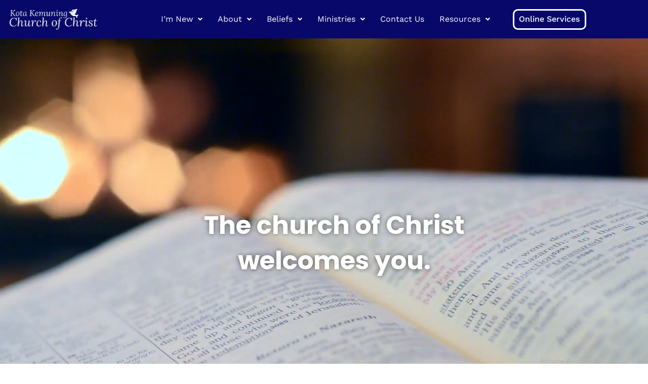

--- FILE ---
content_type: text/css
request_url: https://kotakemuningcoc.org/wp-content/uploads/elementor/css/post-498.css?ver=1768745681
body_size: 284
content:
.elementor-kit-498{--e-global-color-primary:#1378C0;--e-global-color-secondary:#99BFD1;--e-global-color-text:#0C090A;--e-global-color-accent:#F7FA5E;--e-global-color-53217be:#1A1AB0;--e-global-color-975aefe:#F38D31;--e-global-color-bfe922f:#CCCCCC;--e-global-color-f07c6ec:#F9F2CF;--e-global-color-13bb244:#FFFFFF;--e-global-typography-primary-font-family:"Poppins";--e-global-typography-primary-font-size:50px;--e-global-typography-primary-font-weight:700;--e-global-typography-primary-line-height:1.2em;--e-global-typography-text-font-family:"Work Sans";--e-global-typography-text-font-size:17px;--e-global-typography-text-font-weight:500;--e-global-typography-text-line-height:1.6em;--e-global-typography-accent-font-family:"Roboto";--e-global-typography-accent-font-weight:500;}.elementor-section.elementor-section-boxed > .elementor-container{max-width:1200px;}.e-con{--container-max-width:1200px;}.elementor-widget:not(:last-child){margin-block-end:20px;}.elementor-element{--widgets-spacing:20px 20px;--widgets-spacing-row:20px;--widgets-spacing-column:20px;}{}h1.entry-title{display:var(--page-title-display);}@media(max-width:1024px){.elementor-section.elementor-section-boxed > .elementor-container{max-width:1024px;}.e-con{--container-max-width:1024px;}}@media(max-width:767px){.elementor-section.elementor-section-boxed > .elementor-container{max-width:767px;}.e-con{--container-max-width:767px;}}

--- FILE ---
content_type: text/css
request_url: https://kotakemuningcoc.org/wp-content/uploads/elementor/css/post-497.css?ver=1768745681
body_size: 1871
content:
.elementor-497 .elementor-element.elementor-element-8ce6720:not(.elementor-motion-effects-element-type-background), .elementor-497 .elementor-element.elementor-element-8ce6720 > .elementor-motion-effects-container > .elementor-motion-effects-layer{background-color:#1378C0;background:url("https://kotakemuningcoc.org/wp-content/uploads/2021/08/Webp.net-compress-image-3.jpg") 50% 50%;background-size:cover;}.elementor-497 .elementor-element.elementor-element-8ce6720 > .elementor-background-overlay{background-color:transparent;background-image:linear-gradient(200deg, #1A1AB073 56%, #000000 100%);opacity:0.81;transition:background 0.3s, border-radius 0.3s, opacity 0.3s;}.elementor-497 .elementor-element.elementor-element-8ce6720 > .elementor-container{max-width:1171px;}.elementor-497 .elementor-element.elementor-element-8ce6720{transition:background 0s, border 0.3s, border-radius 0.3s, box-shadow 0.3s;padding:300px 280px 100px 320px;}.elementor-bc-flex-widget .elementor-497 .elementor-element.elementor-element-b341cfa.elementor-column .elementor-widget-wrap{align-items:center;}.elementor-497 .elementor-element.elementor-element-b341cfa.elementor-column.elementor-element[data-element_type="column"] > .elementor-widget-wrap.elementor-element-populated{align-content:center;align-items:center;}.elementor-497 .elementor-element.elementor-element-b341cfa.elementor-column > .elementor-widget-wrap{justify-content:center;}.elementor-497 .elementor-element.elementor-element-b341cfa > .elementor-widget-wrap > .elementor-widget:not(.elementor-widget__width-auto):not(.elementor-widget__width-initial):not(:last-child):not(.elementor-absolute){margin-block-end:30px;}.elementor-497 .elementor-element.elementor-element-b341cfa > .elementor-element-populated{text-align:center;margin:0px 0px 0px 0px;--e-column-margin-right:0px;--e-column-margin-left:0px;padding:10px 0px 100px 0px;}.elementor-497 .elementor-element.elementor-element-6056509{width:100%;max-width:100%;align-self:center;}.elementor-497 .elementor-element.elementor-element-6056509 .elementor-image-box-wrapper{text-align:center;}.elementor-497 .elementor-element.elementor-element-6056509 .elementor-image-box-title{text-shadow:0px 0px 10px rgba(5.000000000000055, 0, 0, 0.52);color:#FFFFFF;}.elementor-497 .elementor-element.elementor-element-6056509 .elementor-image-box-description{font-size:18px;color:#FFFFFFBF;}.elementor-497 .elementor-element.elementor-element-eafb22d > .elementor-container > .elementor-column > .elementor-widget-wrap{align-content:center;align-items:center;}.elementor-497 .elementor-element.elementor-element-eafb22d{padding:130px 0px 50px 0px;}.elementor-bc-flex-widget .elementor-497 .elementor-element.elementor-element-d87ceee.elementor-column .elementor-widget-wrap{align-items:flex-start;}.elementor-497 .elementor-element.elementor-element-d87ceee.elementor-column.elementor-element[data-element_type="column"] > .elementor-widget-wrap.elementor-element-populated{align-content:flex-start;align-items:flex-start;}.elementor-497 .elementor-element.elementor-element-d87ceee.elementor-column > .elementor-widget-wrap{justify-content:flex-start;}.elementor-497 .elementor-element.elementor-element-d87ceee > .elementor-element-populated{margin:-54px 0px 0px 0px;--e-column-margin-right:0px;--e-column-margin-left:0px;padding:0px 0px 0px 0px;}.elementor-497 .elementor-element.elementor-element-d87ceee{z-index:0;}.elementor-497 .elementor-element.elementor-element-ff98009 > .elementor-widget-container{margin:0px 0px 0px 0px;}.elementor-497 .elementor-element.elementor-element-ff98009{text-align:start;}.elementor-497 .elementor-element.elementor-element-ff98009 img{border-radius:0px 21px 21px 0px;}.elementor-497 .elementor-element.elementor-element-d04299c > .elementor-element-populated{text-align:center;margin:0px 130px 0px 0px;--e-column-margin-right:130px;--e-column-margin-left:0px;padding:100px 100px 100px 100px;}.elementor-497 .elementor-element.elementor-element-b65c239{text-align:start;}.elementor-497 .elementor-element.elementor-element-bcc296c > .elementor-widget-container{margin:0px 0px -19px 0px;}.elementor-497 .elementor-element.elementor-element-bcc296c{text-align:start;}.elementor-497 .elementor-element.elementor-element-ea2fd50 .elementor-button{background-color:#1378C0;}.elementor-497 .elementor-element.elementor-element-ea2fd50 .elementor-button:hover, .elementor-497 .elementor-element.elementor-element-ea2fd50 .elementor-button:focus{background-color:var( --e-global-color-975aefe );}.elementor-497 .elementor-element.elementor-element-ea2fd50 > .elementor-widget-container{margin:0px 0px 0px 0px;}.elementor-497 .elementor-element.elementor-element-ea2fd50 .elementor-button-content-wrapper{flex-direction:row-reverse;}.elementor-497 .elementor-element.elementor-element-ea2fd50 .elementor-button .elementor-button-content-wrapper{gap:23px;}.elementor-497 .elementor-element.elementor-element-d077fd5 > .elementor-container > .elementor-column > .elementor-widget-wrap{align-content:center;align-items:center;}.elementor-497 .elementor-element.elementor-element-d077fd5{margin-top:0px;margin-bottom:0px;padding:50px 0px 100px 0px;}.elementor-497 .elementor-element.elementor-element-15b5455 > .elementor-element-populated{text-align:center;margin:0px 130px 0px 0px;--e-column-margin-right:130px;--e-column-margin-left:0px;padding:100px 100px 100px 100px;}.elementor-497 .elementor-element.elementor-element-3b19208 > .elementor-widget-container{margin:0px 0px 0px 0px;}.elementor-497 .elementor-element.elementor-element-3b19208{text-align:end;}.elementor-497 .elementor-element.elementor-element-3b19208 img{border-radius:21px 0px 0px 21px;}.elementor-497 .elementor-element.elementor-element-9e5dce5{text-align:start;}.elementor-497 .elementor-element.elementor-element-b32e367 > .elementor-widget-container{margin:0px 0px -19px 0px;padding:10px 10px 10px 10px;}.elementor-497 .elementor-element.elementor-element-b32e367{text-align:start;}.elementor-497 .elementor-element.elementor-element-5ef11b4 .elementor-button{background-color:#1378C0;}.elementor-497 .elementor-element.elementor-element-5ef11b4 .elementor-button:hover, .elementor-497 .elementor-element.elementor-element-5ef11b4 .elementor-button:focus{background-color:var( --e-global-color-975aefe );}.elementor-497 .elementor-element.elementor-element-5ef11b4 > .elementor-widget-container{margin:0px 0px 0px 0px;}.elementor-497 .elementor-element.elementor-element-5ef11b4{z-index:2;}.elementor-497 .elementor-element.elementor-element-5ef11b4 .elementor-button-content-wrapper{flex-direction:row-reverse;}.elementor-497 .elementor-element.elementor-element-5ef11b4 .elementor-button .elementor-button-content-wrapper{gap:23px;}.elementor-bc-flex-widget .elementor-497 .elementor-element.elementor-element-1a157e1.elementor-column .elementor-widget-wrap{align-items:flex-start;}.elementor-497 .elementor-element.elementor-element-1a157e1.elementor-column.elementor-element[data-element_type="column"] > .elementor-widget-wrap.elementor-element-populated{align-content:flex-start;align-items:flex-start;}.elementor-497 .elementor-element.elementor-element-1a157e1.elementor-column > .elementor-widget-wrap{justify-content:flex-start;}.elementor-497 .elementor-element.elementor-element-1a157e1 > .elementor-element-populated{margin:-54px 0px 0px 0px;--e-column-margin-right:0px;--e-column-margin-left:0px;padding:0px 0px 0px 0px;}.elementor-497 .elementor-element.elementor-element-1a157e1{z-index:0;}.elementor-497 .elementor-element.elementor-element-43c61b8 > .elementor-widget-container{margin:0px 0px 0px 0px;}.elementor-497 .elementor-element.elementor-element-43c61b8{text-align:end;}.elementor-497 .elementor-element.elementor-element-43c61b8 img{border-radius:21px 0px 0px 21px;}.elementor-497 .elementor-element.elementor-element-f15ff2c:not(.elementor-motion-effects-element-type-background), .elementor-497 .elementor-element.elementor-element-f15ff2c > .elementor-motion-effects-container > .elementor-motion-effects-layer{background-color:var( --e-global-color-secondary );background-image:url("https://kotakemuningcoc.org/wp-content/uploads/2023/04/DSC04475-scaled.jpg");background-position:center center;background-size:cover;}.elementor-497 .elementor-element.elementor-element-f15ff2c > .elementor-background-overlay{background-color:transparent;background-image:linear-gradient(140deg, var( --e-global-color-primary ) 18%, var( --e-global-color-53217be ) 100%);opacity:0.78;transition:background 0.3s, border-radius 0.3s, opacity 0.3s;}.elementor-497 .elementor-element.elementor-element-f15ff2c{transition:background 0.3s, border 0.3s, border-radius 0.3s, box-shadow 0.3s;}.elementor-497 .elementor-element.elementor-element-3e3cb80{text-align:center;}.elementor-497 .elementor-element.elementor-element-3e3cb80 .elementor-heading-title{color:#FFFFFF;}.elementor-497 .elementor-element.elementor-element-d336321{text-align:center;color:var( --e-global-color-13bb244 );}.elementor-497 .elementor-element.elementor-element-4125069 .elementor-button{background-color:var( --e-global-color-13bb244 );fill:var( --e-global-color-primary );color:var( --e-global-color-primary );}.elementor-497 .elementor-element.elementor-element-4125069 .elementor-button:hover, .elementor-497 .elementor-element.elementor-element-4125069 .elementor-button:focus{background-color:var( --e-global-color-975aefe );color:var( --e-global-color-13bb244 );}.elementor-497 .elementor-element.elementor-element-4125069 > .elementor-widget-container{margin:0px 0px 0px 0px;}.elementor-497 .elementor-element.elementor-element-4125069 .elementor-button:hover svg, .elementor-497 .elementor-element.elementor-element-4125069 .elementor-button:focus svg{fill:var( --e-global-color-13bb244 );}.elementor-497 .elementor-element.elementor-element-4373346{padding:100px 100px 100px 100px;}.elementor-497 .elementor-element.elementor-element-35be09c{margin-top:-1px;margin-bottom:-1px;}.elementor-497 .elementor-element.elementor-element-0f5bd4b > .elementor-widget-container{margin:-1px -1px 0px -1px;padding:0px 0px 0px 0px;}.elementor-497 .elementor-element.elementor-element-0f5bd4b{text-align:center;}.elementor-497 .elementor-element.elementor-element-9ed952c{text-align:center;}.elementor-497 .elementor-element.elementor-element-9c7b591 > .elementor-container{min-height:400px;}.elementor-497 .elementor-element.elementor-element-9c7b591:hover > .elementor-background-overlay{opacity:0.5;}.elementor-497 .elementor-element.elementor-element-9c7b591{transition:background 0.3s, border 0.3s, border-radius 0.3s, box-shadow 0.3s;}.elementor-497 .elementor-element.elementor-element-9c7b591 > .elementor-background-overlay{transition:background 0.3s, border-radius 0.3s, opacity 0.3s;}.elementor-497 .elementor-element.elementor-element-86daa99{text-align:center;}.elementor-497 .elementor-element.elementor-element-86daa99 img{max-width:95%;height:461px;object-fit:cover;object-position:center center;transition-duration:0.3s;border-radius:18px 18px 18px 18px;box-shadow:5px 10px 10px -5px rgba(0,0,0,0.5);}.elementor-497 .elementor-element.elementor-element-86daa99:hover img{opacity:0.67;}.elementor-497 .elementor-element.elementor-element-f0f960b > .elementor-widget-container{margin:-180px 50px 0px 60px;}.elementor-497 .elementor-element.elementor-element-f0f960b .elementor-heading-title{font-size:45px;color:#FFFFFF;}.elementor-497 .elementor-element.elementor-element-51cec0f > .elementor-widget-container{margin:-180px 50px 0px 50px;padding:0px 0px 0px -100px;}.elementor-497 .elementor-element.elementor-element-51cec0f{z-index:1;}.elementor-497 .elementor-element.elementor-element-51cec0f .elementor-heading-title{color:#FFFFFF;}.elementor-497 .elementor-element.elementor-element-8595adc{text-align:center;}.elementor-497 .elementor-element.elementor-element-8595adc img{max-width:95%;height:461px;object-fit:cover;object-position:center center;transition-duration:0.3s;border-radius:18px 18px 18px 18px;box-shadow:5px 10px 10px -5px rgba(0,0,0,0.5);}.elementor-497 .elementor-element.elementor-element-8595adc:hover img{opacity:0.67;}.elementor-497 .elementor-element.elementor-element-a093686 > .elementor-widget-container{margin:-180px 50px 0px 60px;}.elementor-497 .elementor-element.elementor-element-a093686 .elementor-heading-title{font-size:45px;color:#FFFFFF;}.elementor-497 .elementor-element.elementor-element-a73e28b > .elementor-widget-container{margin:-180px 50px 0px 40px;padding:0px 0px 0px -100px;}.elementor-497 .elementor-element.elementor-element-a73e28b{z-index:1;}.elementor-497 .elementor-element.elementor-element-a73e28b .elementor-heading-title{color:#FFFFFF;}.elementor-497 .elementor-element.elementor-element-a01c228{text-align:center;}.elementor-497 .elementor-element.elementor-element-a01c228 img{max-width:95%;height:461px;object-fit:cover;object-position:center center;transition-duration:0.3s;border-radius:18px 18px 18px 18px;box-shadow:5px 10px 10px -5px rgba(0,0,0,0.5);}.elementor-497 .elementor-element.elementor-element-a01c228:hover img{opacity:0.67;}.elementor-497 .elementor-element.elementor-element-db0bf9c > .elementor-widget-container{margin:-180px 50px 0px 60px;}.elementor-497 .elementor-element.elementor-element-db0bf9c .elementor-heading-title{font-size:45px;color:#FFFFFF;}.elementor-497 .elementor-element.elementor-element-40ba728 > .elementor-widget-container{margin:-180px 50px 0px 40px;padding:0px 0px 0px -100px;}.elementor-497 .elementor-element.elementor-element-40ba728{z-index:1;}.elementor-497 .elementor-element.elementor-element-40ba728 .elementor-heading-title{color:#FFFFFF;}@media(min-width:1025px){.elementor-497 .elementor-element.elementor-element-f15ff2c:not(.elementor-motion-effects-element-type-background), .elementor-497 .elementor-element.elementor-element-f15ff2c > .elementor-motion-effects-container > .elementor-motion-effects-layer{background-attachment:scroll;}}@media(max-width:1024px){.elementor-497 .elementor-element.elementor-element-8ce6720 > .elementor-container{max-width:1213px;}.elementor-497 .elementor-element.elementor-element-8ce6720{padding:150px 30px 103px 30px;}.elementor-497 .elementor-element.elementor-element-b341cfa > .elementor-element-populated{padding:10px 0px 0px 0px;}.elementor-497 .elementor-element.elementor-element-eafb22d{padding:0px 30px 0px 30px;}.elementor-497 .elementor-element.elementor-element-d04299c > .elementor-element-populated{padding:0px 0px 0px 50px;}.elementor-497 .elementor-element.elementor-element-d077fd5{margin-top:-200px;margin-bottom:0px;padding:-13px 30px 0px 30px;}.elementor-497 .elementor-element.elementor-element-15b5455 > .elementor-element-populated{padding:0px 0px 0px 50px;}.elementor-497 .elementor-element.elementor-element-ef31c1e > .elementor-element-populated{padding:100px 100px 100px 100px;}.elementor-497 .elementor-element.elementor-element-4373346{padding:50px 50px 50px 50px;}.elementor-497 .elementor-element.elementor-element-86daa99 img{height:250px;}.elementor-497 .elementor-element.elementor-element-51cec0f > .elementor-widget-container{margin:-181px -150px -150px -150px;}.elementor-497 .elementor-element.elementor-element-51cec0f{text-align:center;}.elementor-497 .elementor-element.elementor-element-8595adc img{height:250px;}.elementor-497 .elementor-element.elementor-element-a73e28b > .elementor-widget-container{margin:-181px -150px -150px -150px;}.elementor-497 .elementor-element.elementor-element-a73e28b{text-align:center;}.elementor-497 .elementor-element.elementor-element-a01c228 img{height:250px;}.elementor-497 .elementor-element.elementor-element-40ba728 > .elementor-widget-container{margin:-181px -150px -150px -150px;}.elementor-497 .elementor-element.elementor-element-40ba728{text-align:center;}}@media(max-width:767px){.elementor-497 .elementor-element.elementor-element-8ce6720{padding:100px 38px 38px 38px;}.elementor-497 .elementor-element.elementor-element-b341cfa > .elementor-element-populated{margin:0px 0px 0px 0px;--e-column-margin-right:0px;--e-column-margin-left:0px;}.elementor-497 .elementor-element.elementor-element-6056509 .elementor-image-box-wrapper{text-align:start;}.elementor-497 .elementor-element.elementor-element-eafb22d{padding:-1px 0px 0px -1px;}.elementor-497 .elementor-element.elementor-element-d87ceee > .elementor-element-populated{margin:050px 0px 0px 0px;--e-column-margin-right:0px;--e-column-margin-left:0px;}.elementor-497 .elementor-element.elementor-element-ff98009 > .elementor-widget-container{margin:0px 0px 0px 0px;}.elementor-497 .elementor-element.elementor-element-ff98009 img{border-radius:015px 015px 015px 015px;}.elementor-497 .elementor-element.elementor-element-d04299c > .elementor-element-populated{margin:-1px -1px -1px -1px;--e-column-margin-right:-1px;--e-column-margin-left:-1px;padding:30px 0px 0px 0px;}.elementor-497 .elementor-element.elementor-element-d077fd5{margin-top:13px;margin-bottom:-120px;padding:0px -1px 0px -1px;}.elementor-bc-flex-widget .elementor-497 .elementor-element.elementor-element-15b5455.elementor-column .elementor-widget-wrap{align-items:flex-start;}.elementor-497 .elementor-element.elementor-element-15b5455.elementor-column.elementor-element[data-element_type="column"] > .elementor-widget-wrap.elementor-element-populated{align-content:flex-start;align-items:flex-start;}.elementor-497 .elementor-element.elementor-element-15b5455.elementor-column > .elementor-widget-wrap{justify-content:center;}.elementor-497 .elementor-element.elementor-element-15b5455 > .elementor-element-populated{margin:-20px 0px 0px 0px;--e-column-margin-right:0px;--e-column-margin-left:0px;padding:0px 26px 26px 26px;}.elementor-497 .elementor-element.elementor-element-3b19208 > .elementor-widget-container{margin:0px 0px 0px 0px;}.elementor-497 .elementor-element.elementor-element-3b19208 img{border-radius:15px 15px 15px 15px;}.elementor-497 .elementor-element.elementor-element-b32e367 > .elementor-widget-container{margin:0px 0px 0px 0px;padding:0px 0px 0px 0px;}.elementor-497 .elementor-element.elementor-element-5ef11b4 > .elementor-widget-container{margin:-20px 0px 0px 0px;}.elementor-497 .elementor-element.elementor-element-1a157e1 > .elementor-element-populated{margin:-277px 0px 0px 0px;--e-column-margin-right:0px;--e-column-margin-left:0px;}.elementor-497 .elementor-element.elementor-element-43c61b8 > .elementor-widget-container{margin:0px 0px 0px 0px;}.elementor-497 .elementor-element.elementor-element-43c61b8{z-index:2;}.elementor-497 .elementor-element.elementor-element-43c61b8 img{border-radius:15px 15px 15px 15px;}.elementor-497 .elementor-element.elementor-element-f15ff2c{margin-top:49px;margin-bottom:49px;padding:91px 50px 91px 50px;}.elementor-497 .elementor-element.elementor-element-ef31c1e{width:100%;}.elementor-497 .elementor-element.elementor-element-ef31c1e > .elementor-element-populated{padding:0px 0px 0px 0px;}.elementor-497 .elementor-element.elementor-element-4373346{padding:10px 0px 0px 0px;}.elementor-497 .elementor-element.elementor-element-9c7b591 > .elementor-container{max-width:500px;min-height:405px;}.elementor-497 .elementor-element.elementor-element-86daa99 img{max-width:100%;height:300px;}.elementor-497 .elementor-element.elementor-element-f0f960b > .elementor-widget-container{margin:-180px 0px 0px 0px;}.elementor-497 .elementor-element.elementor-element-f0f960b{text-align:center;}.elementor-497 .elementor-element.elementor-element-51cec0f > .elementor-widget-container{margin:-1px 0px 0px 0px;}.elementor-497 .elementor-element.elementor-element-8595adc img{max-width:100%;height:300px;}.elementor-497 .elementor-element.elementor-element-a093686 > .elementor-widget-container{margin:-180px 0px 0px 0px;}.elementor-497 .elementor-element.elementor-element-a093686{text-align:center;}.elementor-497 .elementor-element.elementor-element-a01c228 img{max-width:100%;height:300px;}.elementor-497 .elementor-element.elementor-element-db0bf9c > .elementor-widget-container{margin:-180px 0px 0px 0px;}.elementor-497 .elementor-element.elementor-element-db0bf9c{text-align:center;}}

--- FILE ---
content_type: text/css
request_url: https://kotakemuningcoc.org/wp-content/uploads/elementor/css/post-1831.css?ver=1768745681
body_size: 715
content:
.elementor-1831 .elementor-element.elementor-element-c48bacc:not(.elementor-motion-effects-element-type-background), .elementor-1831 .elementor-element.elementor-element-c48bacc > .elementor-motion-effects-container > .elementor-motion-effects-layer{background-color:#08086A;}.elementor-1831 .elementor-element.elementor-element-c48bacc > .elementor-container{min-height:0px;}.elementor-1831 .elementor-element.elementor-element-c48bacc{transition:background 0.3s, border 0.3s, border-radius 0.3s, box-shadow 0.3s;}.elementor-1831 .elementor-element.elementor-element-c48bacc > .elementor-background-overlay{transition:background 0.3s, border-radius 0.3s, opacity 0.3s;}.elementor-1831 .elementor-element.elementor-element-dc04257 .hfe-site-logo-container, .elementor-1831 .elementor-element.elementor-element-dc04257 .hfe-caption-width figcaption{text-align:center;}.elementor-1831 .elementor-element.elementor-element-dc04257 .widget-image-caption{margin-top:0px;margin-bottom:0px;}.elementor-1831 .elementor-element.elementor-element-dc04257 .hfe-site-logo-container .hfe-site-logo-img{border-style:none;}.elementor-1831 .elementor-element.elementor-element-d37f75e > .elementor-element-populated >  .elementor-background-overlay{background-color:#EA929200;opacity:0.5;}.elementor-1831 .elementor-element.elementor-element-d37f75e > .elementor-element-populated{transition:background 0.3s, border 0.3s, border-radius 0.3s, box-shadow 0.3s;color:#FFFFFF;text-align:end;}.elementor-1831 .elementor-element.elementor-element-d37f75e > .elementor-element-populated > .elementor-background-overlay{transition:background 0.3s, border-radius 0.3s, opacity 0.3s;}.elementor-1831 .elementor-element.elementor-element-6c86983 .menu-item a.hfe-menu-item{padding-left:15px;padding-right:15px;}.elementor-1831 .elementor-element.elementor-element-6c86983 .menu-item a.hfe-sub-menu-item{padding-left:calc( 15px + 20px );padding-right:15px;}.elementor-1831 .elementor-element.elementor-element-6c86983 .hfe-nav-menu__layout-vertical .menu-item ul ul a.hfe-sub-menu-item{padding-left:calc( 15px + 40px );padding-right:15px;}.elementor-1831 .elementor-element.elementor-element-6c86983 .hfe-nav-menu__layout-vertical .menu-item ul ul ul a.hfe-sub-menu-item{padding-left:calc( 15px + 60px );padding-right:15px;}.elementor-1831 .elementor-element.elementor-element-6c86983 .hfe-nav-menu__layout-vertical .menu-item ul ul ul ul a.hfe-sub-menu-item{padding-left:calc( 15px + 80px );padding-right:15px;}.elementor-1831 .elementor-element.elementor-element-6c86983 .menu-item a.hfe-menu-item, .elementor-1831 .elementor-element.elementor-element-6c86983 .menu-item a.hfe-sub-menu-item{padding-top:15px;padding-bottom:15px;}.elementor-1831 .elementor-element.elementor-element-6c86983 ul.sub-menu{width:220px;}.elementor-1831 .elementor-element.elementor-element-6c86983 .sub-menu a.hfe-sub-menu-item,
						 .elementor-1831 .elementor-element.elementor-element-6c86983 nav.hfe-dropdown li a.hfe-menu-item,
						 .elementor-1831 .elementor-element.elementor-element-6c86983 nav.hfe-dropdown li a.hfe-sub-menu-item,
						 .elementor-1831 .elementor-element.elementor-element-6c86983 nav.hfe-dropdown-expandible li a.hfe-menu-item,
						 .elementor-1831 .elementor-element.elementor-element-6c86983 nav.hfe-dropdown-expandible li a.hfe-sub-menu-item{padding-top:15px;padding-bottom:15px;}.elementor-1831 .elementor-element.elementor-element-6c86983 .hfe-nav-menu__toggle{margin-left:auto;}.elementor-1831 .elementor-element.elementor-element-6c86983 .menu-item a.hfe-menu-item, .elementor-1831 .elementor-element.elementor-element-6c86983 .sub-menu a.hfe-sub-menu-item{color:#FFFFFF;}.elementor-1831 .elementor-element.elementor-element-6c86983 .sub-menu a.hfe-sub-menu-item,
								.elementor-1831 .elementor-element.elementor-element-6c86983 .elementor-menu-toggle,
								.elementor-1831 .elementor-element.elementor-element-6c86983 nav.hfe-dropdown li a.hfe-menu-item,
								.elementor-1831 .elementor-element.elementor-element-6c86983 nav.hfe-dropdown li a.hfe-sub-menu-item,
								.elementor-1831 .elementor-element.elementor-element-6c86983 nav.hfe-dropdown-expandible li a.hfe-menu-item,
								.elementor-1831 .elementor-element.elementor-element-6c86983 nav.hfe-dropdown-expandible li a.hfe-sub-menu-item{color:#FFFFFF;}.elementor-1831 .elementor-element.elementor-element-6c86983 .sub-menu,
								.elementor-1831 .elementor-element.elementor-element-6c86983 nav.hfe-dropdown,
								.elementor-1831 .elementor-element.elementor-element-6c86983 nav.hfe-dropdown-expandible,
								.elementor-1831 .elementor-element.elementor-element-6c86983 nav.hfe-dropdown .menu-item a.hfe-menu-item,
								.elementor-1831 .elementor-element.elementor-element-6c86983 nav.hfe-dropdown .menu-item a.hfe-sub-menu-item{background-color:#0E055F;}.elementor-1831 .elementor-element.elementor-element-6c86983 .sub-menu li.menu-item:not(:last-child),
						.elementor-1831 .elementor-element.elementor-element-6c86983 nav.hfe-dropdown li.menu-item:not(:last-child),
						.elementor-1831 .elementor-element.elementor-element-6c86983 nav.hfe-dropdown-expandible li.menu-item:not(:last-child){border-bottom-style:solid;border-bottom-color:#c4c4c4;border-bottom-width:1px;}.elementor-1831 .elementor-element.elementor-element-6c86983 div.hfe-nav-menu-icon{color:#FFFFFF;}.elementor-1831 .elementor-element.elementor-element-6c86983 div.hfe-nav-menu-icon svg{fill:#FFFFFF;}.elementor-1831 .elementor-element.elementor-element-7a7a662 > .elementor-element-populated{transition:background 0.3s, border 0.3s, border-radius 0.3s, box-shadow 0.3s;}.elementor-1831 .elementor-element.elementor-element-7a7a662 > .elementor-element-populated > .elementor-background-overlay{transition:background 0.3s, border-radius 0.3s, opacity 0.3s;}.elementor-1831 .elementor-element.elementor-element-08e6494 .elementor-button{background-color:#D7525200;fill:#FFFFFF;color:#FFFFFF;border-style:solid;border-width:2.5px 2.5px 2.5px 2.5px;border-color:#FFFFFF;border-radius:10px 10px 10px 10px;padding:10px 10px 10px 10px;}.elementor-1831 .elementor-element.elementor-element-08e6494 .elementor-button:hover, .elementor-1831 .elementor-element.elementor-element-08e6494 .elementor-button:focus{background-color:#99BFD1;}@media(min-width:768px){.elementor-1831 .elementor-element.elementor-element-ba0a241{width:17.672%;}.elementor-1831 .elementor-element.elementor-element-d37f75e{width:65.49%;}.elementor-1831 .elementor-element.elementor-element-7a7a662{width:15.848%;}}@media(max-width:1024px) and (min-width:768px){.elementor-1831 .elementor-element.elementor-element-d37f75e{width:59%;}.elementor-1831 .elementor-element.elementor-element-7a7a662{width:23%;}}@media(max-width:1024px){.elementor-1831 .elementor-element.elementor-element-c48bacc > .elementor-container{max-width:990px;}}@media(max-width:767px){.elementor-1831 .elementor-element.elementor-element-ba0a241{width:48%;}.elementor-1831 .elementor-element.elementor-element-d37f75e{width:15%;}.elementor-1831 .elementor-element.elementor-element-7a7a662{width:37%;}}